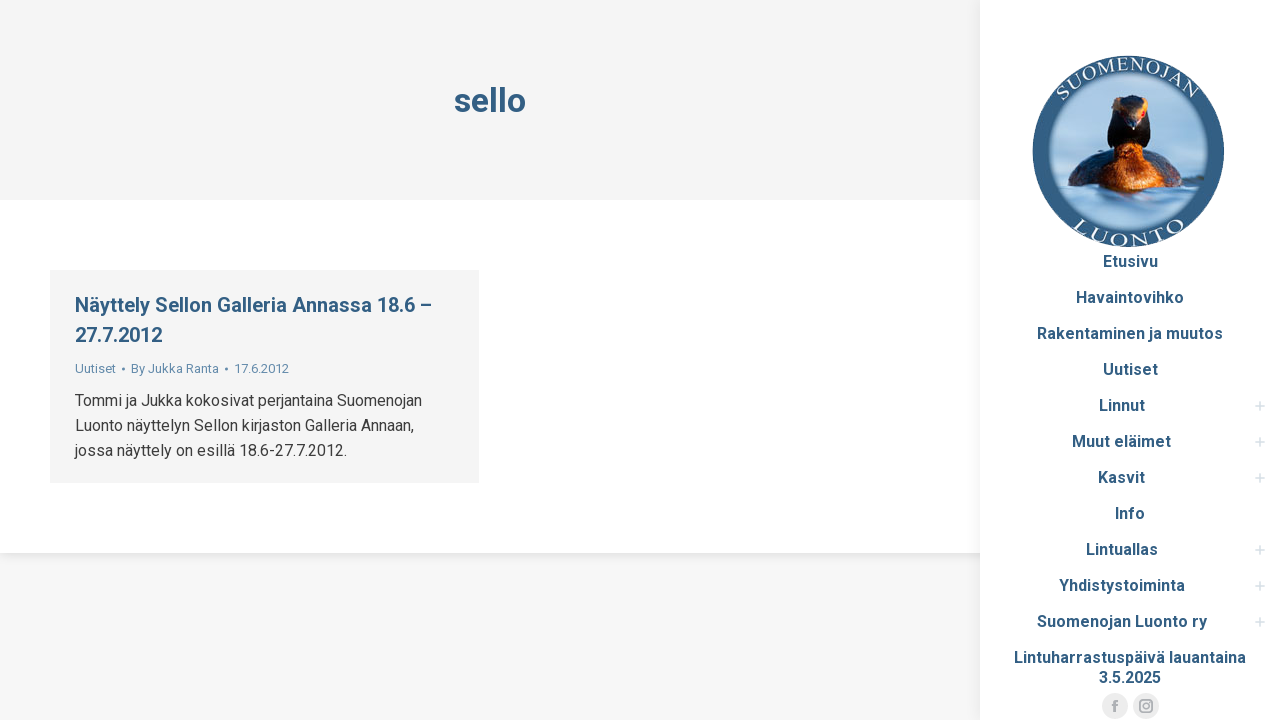

--- FILE ---
content_type: text/html; charset=UTF-8
request_url: https://www.suomenoja.fi/tag/sello/
body_size: 10337
content:
<!DOCTYPE html>
<!--[if !(IE 6) | !(IE 7) | !(IE 8)  ]><!-->
<html lang="fi" class="no-js">
<!--<![endif]-->
<head>
	<meta charset="UTF-8" />
				<meta name="viewport" content="width=device-width, initial-scale=1, maximum-scale=1, user-scalable=0"/>
			<meta name="theme-color" content="#335f84"/>	<link rel="profile" href="https://gmpg.org/xfn/11" />
	<meta name='robots' content='index, follow, max-image-preview:large, max-snippet:-1, max-video-preview:-1' />

	<!-- This site is optimized with the Yoast SEO plugin v26.8 - https://yoast.com/product/yoast-seo-wordpress/ -->
	<title>sello arkistot - Suomenojan luonto</title>
	<link rel="canonical" href="https://www.suomenoja.fi/tag/sello/" />
	<meta property="og:locale" content="fi_FI" />
	<meta property="og:type" content="article" />
	<meta property="og:title" content="sello arkistot - Suomenojan luonto" />
	<meta property="og:url" content="https://www.suomenoja.fi/tag/sello/" />
	<meta property="og:site_name" content="Suomenojan luonto" />
	<meta name="twitter:card" content="summary_large_image" />
	<script type="application/ld+json" class="yoast-schema-graph">{"@context":"https://schema.org","@graph":[{"@type":"CollectionPage","@id":"https://www.suomenoja.fi/tag/sello/","url":"https://www.suomenoja.fi/tag/sello/","name":"sello arkistot - Suomenojan luonto","isPartOf":{"@id":"https://www.suomenoja.fi/#website"},"breadcrumb":{"@id":"https://www.suomenoja.fi/tag/sello/#breadcrumb"},"inLanguage":"fi"},{"@type":"BreadcrumbList","@id":"https://www.suomenoja.fi/tag/sello/#breadcrumb","itemListElement":[{"@type":"ListItem","position":1,"name":"Home","item":"https://www.suomenoja.fi/"},{"@type":"ListItem","position":2,"name":"sello"}]},{"@type":"WebSite","@id":"https://www.suomenoja.fi/#website","url":"https://www.suomenoja.fi/","name":"Suomenojan luonto","description":"","potentialAction":[{"@type":"SearchAction","target":{"@type":"EntryPoint","urlTemplate":"https://www.suomenoja.fi/?s={search_term_string}"},"query-input":{"@type":"PropertyValueSpecification","valueRequired":true,"valueName":"search_term_string"}}],"inLanguage":"fi"}]}</script>
	<!-- / Yoast SEO plugin. -->


<link rel='dns-prefetch' href='//fonts.googleapis.com' />
<link rel="alternate" type="application/rss+xml" title="Suomenojan luonto &raquo; syöte" href="https://www.suomenoja.fi/feed/" />
<link rel="alternate" type="application/rss+xml" title="Suomenojan luonto &raquo; kommenttien syöte" href="https://www.suomenoja.fi/comments/feed/" />
<link rel="alternate" type="application/rss+xml" title="Suomenojan luonto &raquo; sello avainsanan RSS-syöte" href="https://www.suomenoja.fi/tag/sello/feed/" />
<style id='wp-img-auto-sizes-contain-inline-css'>
img:is([sizes=auto i],[sizes^="auto," i]){contain-intrinsic-size:3000px 1500px}
/*# sourceURL=wp-img-auto-sizes-contain-inline-css */
</style>
<style id='wp-emoji-styles-inline-css'>

	img.wp-smiley, img.emoji {
		display: inline !important;
		border: none !important;
		box-shadow: none !important;
		height: 1em !important;
		width: 1em !important;
		margin: 0 0.07em !important;
		vertical-align: -0.1em !important;
		background: none !important;
		padding: 0 !important;
	}
/*# sourceURL=wp-emoji-styles-inline-css */
</style>
<style id='wp-block-library-inline-css'>
:root{--wp-block-synced-color:#7a00df;--wp-block-synced-color--rgb:122,0,223;--wp-bound-block-color:var(--wp-block-synced-color);--wp-editor-canvas-background:#ddd;--wp-admin-theme-color:#007cba;--wp-admin-theme-color--rgb:0,124,186;--wp-admin-theme-color-darker-10:#006ba1;--wp-admin-theme-color-darker-10--rgb:0,107,160.5;--wp-admin-theme-color-darker-20:#005a87;--wp-admin-theme-color-darker-20--rgb:0,90,135;--wp-admin-border-width-focus:2px}@media (min-resolution:192dpi){:root{--wp-admin-border-width-focus:1.5px}}.wp-element-button{cursor:pointer}:root .has-very-light-gray-background-color{background-color:#eee}:root .has-very-dark-gray-background-color{background-color:#313131}:root .has-very-light-gray-color{color:#eee}:root .has-very-dark-gray-color{color:#313131}:root .has-vivid-green-cyan-to-vivid-cyan-blue-gradient-background{background:linear-gradient(135deg,#00d084,#0693e3)}:root .has-purple-crush-gradient-background{background:linear-gradient(135deg,#34e2e4,#4721fb 50%,#ab1dfe)}:root .has-hazy-dawn-gradient-background{background:linear-gradient(135deg,#faaca8,#dad0ec)}:root .has-subdued-olive-gradient-background{background:linear-gradient(135deg,#fafae1,#67a671)}:root .has-atomic-cream-gradient-background{background:linear-gradient(135deg,#fdd79a,#004a59)}:root .has-nightshade-gradient-background{background:linear-gradient(135deg,#330968,#31cdcf)}:root .has-midnight-gradient-background{background:linear-gradient(135deg,#020381,#2874fc)}:root{--wp--preset--font-size--normal:16px;--wp--preset--font-size--huge:42px}.has-regular-font-size{font-size:1em}.has-larger-font-size{font-size:2.625em}.has-normal-font-size{font-size:var(--wp--preset--font-size--normal)}.has-huge-font-size{font-size:var(--wp--preset--font-size--huge)}.has-text-align-center{text-align:center}.has-text-align-left{text-align:left}.has-text-align-right{text-align:right}.has-fit-text{white-space:nowrap!important}#end-resizable-editor-section{display:none}.aligncenter{clear:both}.items-justified-left{justify-content:flex-start}.items-justified-center{justify-content:center}.items-justified-right{justify-content:flex-end}.items-justified-space-between{justify-content:space-between}.screen-reader-text{border:0;clip-path:inset(50%);height:1px;margin:-1px;overflow:hidden;padding:0;position:absolute;width:1px;word-wrap:normal!important}.screen-reader-text:focus{background-color:#ddd;clip-path:none;color:#444;display:block;font-size:1em;height:auto;left:5px;line-height:normal;padding:15px 23px 14px;text-decoration:none;top:5px;width:auto;z-index:100000}html :where(.has-border-color){border-style:solid}html :where([style*=border-top-color]){border-top-style:solid}html :where([style*=border-right-color]){border-right-style:solid}html :where([style*=border-bottom-color]){border-bottom-style:solid}html :where([style*=border-left-color]){border-left-style:solid}html :where([style*=border-width]){border-style:solid}html :where([style*=border-top-width]){border-top-style:solid}html :where([style*=border-right-width]){border-right-style:solid}html :where([style*=border-bottom-width]){border-bottom-style:solid}html :where([style*=border-left-width]){border-left-style:solid}html :where(img[class*=wp-image-]){height:auto;max-width:100%}:where(figure){margin:0 0 1em}html :where(.is-position-sticky){--wp-admin--admin-bar--position-offset:var(--wp-admin--admin-bar--height,0px)}@media screen and (max-width:600px){html :where(.is-position-sticky){--wp-admin--admin-bar--position-offset:0px}}

/*# sourceURL=wp-block-library-inline-css */
</style><style id='global-styles-inline-css'>
:root{--wp--preset--aspect-ratio--square: 1;--wp--preset--aspect-ratio--4-3: 4/3;--wp--preset--aspect-ratio--3-4: 3/4;--wp--preset--aspect-ratio--3-2: 3/2;--wp--preset--aspect-ratio--2-3: 2/3;--wp--preset--aspect-ratio--16-9: 16/9;--wp--preset--aspect-ratio--9-16: 9/16;--wp--preset--color--black: #000000;--wp--preset--color--cyan-bluish-gray: #abb8c3;--wp--preset--color--white: #FFF;--wp--preset--color--pale-pink: #f78da7;--wp--preset--color--vivid-red: #cf2e2e;--wp--preset--color--luminous-vivid-orange: #ff6900;--wp--preset--color--luminous-vivid-amber: #fcb900;--wp--preset--color--light-green-cyan: #7bdcb5;--wp--preset--color--vivid-green-cyan: #00d084;--wp--preset--color--pale-cyan-blue: #8ed1fc;--wp--preset--color--vivid-cyan-blue: #0693e3;--wp--preset--color--vivid-purple: #9b51e0;--wp--preset--color--accent: #335f84;--wp--preset--color--dark-gray: #111;--wp--preset--color--light-gray: #767676;--wp--preset--gradient--vivid-cyan-blue-to-vivid-purple: linear-gradient(135deg,rgb(6,147,227) 0%,rgb(155,81,224) 100%);--wp--preset--gradient--light-green-cyan-to-vivid-green-cyan: linear-gradient(135deg,rgb(122,220,180) 0%,rgb(0,208,130) 100%);--wp--preset--gradient--luminous-vivid-amber-to-luminous-vivid-orange: linear-gradient(135deg,rgb(252,185,0) 0%,rgb(255,105,0) 100%);--wp--preset--gradient--luminous-vivid-orange-to-vivid-red: linear-gradient(135deg,rgb(255,105,0) 0%,rgb(207,46,46) 100%);--wp--preset--gradient--very-light-gray-to-cyan-bluish-gray: linear-gradient(135deg,rgb(238,238,238) 0%,rgb(169,184,195) 100%);--wp--preset--gradient--cool-to-warm-spectrum: linear-gradient(135deg,rgb(74,234,220) 0%,rgb(151,120,209) 20%,rgb(207,42,186) 40%,rgb(238,44,130) 60%,rgb(251,105,98) 80%,rgb(254,248,76) 100%);--wp--preset--gradient--blush-light-purple: linear-gradient(135deg,rgb(255,206,236) 0%,rgb(152,150,240) 100%);--wp--preset--gradient--blush-bordeaux: linear-gradient(135deg,rgb(254,205,165) 0%,rgb(254,45,45) 50%,rgb(107,0,62) 100%);--wp--preset--gradient--luminous-dusk: linear-gradient(135deg,rgb(255,203,112) 0%,rgb(199,81,192) 50%,rgb(65,88,208) 100%);--wp--preset--gradient--pale-ocean: linear-gradient(135deg,rgb(255,245,203) 0%,rgb(182,227,212) 50%,rgb(51,167,181) 100%);--wp--preset--gradient--electric-grass: linear-gradient(135deg,rgb(202,248,128) 0%,rgb(113,206,126) 100%);--wp--preset--gradient--midnight: linear-gradient(135deg,rgb(2,3,129) 0%,rgb(40,116,252) 100%);--wp--preset--font-size--small: 13px;--wp--preset--font-size--medium: 20px;--wp--preset--font-size--large: 36px;--wp--preset--font-size--x-large: 42px;--wp--preset--spacing--20: 0.44rem;--wp--preset--spacing--30: 0.67rem;--wp--preset--spacing--40: 1rem;--wp--preset--spacing--50: 1.5rem;--wp--preset--spacing--60: 2.25rem;--wp--preset--spacing--70: 3.38rem;--wp--preset--spacing--80: 5.06rem;--wp--preset--shadow--natural: 6px 6px 9px rgba(0, 0, 0, 0.2);--wp--preset--shadow--deep: 12px 12px 50px rgba(0, 0, 0, 0.4);--wp--preset--shadow--sharp: 6px 6px 0px rgba(0, 0, 0, 0.2);--wp--preset--shadow--outlined: 6px 6px 0px -3px rgb(255, 255, 255), 6px 6px rgb(0, 0, 0);--wp--preset--shadow--crisp: 6px 6px 0px rgb(0, 0, 0);}:where(.is-layout-flex){gap: 0.5em;}:where(.is-layout-grid){gap: 0.5em;}body .is-layout-flex{display: flex;}.is-layout-flex{flex-wrap: wrap;align-items: center;}.is-layout-flex > :is(*, div){margin: 0;}body .is-layout-grid{display: grid;}.is-layout-grid > :is(*, div){margin: 0;}:where(.wp-block-columns.is-layout-flex){gap: 2em;}:where(.wp-block-columns.is-layout-grid){gap: 2em;}:where(.wp-block-post-template.is-layout-flex){gap: 1.25em;}:where(.wp-block-post-template.is-layout-grid){gap: 1.25em;}.has-black-color{color: var(--wp--preset--color--black) !important;}.has-cyan-bluish-gray-color{color: var(--wp--preset--color--cyan-bluish-gray) !important;}.has-white-color{color: var(--wp--preset--color--white) !important;}.has-pale-pink-color{color: var(--wp--preset--color--pale-pink) !important;}.has-vivid-red-color{color: var(--wp--preset--color--vivid-red) !important;}.has-luminous-vivid-orange-color{color: var(--wp--preset--color--luminous-vivid-orange) !important;}.has-luminous-vivid-amber-color{color: var(--wp--preset--color--luminous-vivid-amber) !important;}.has-light-green-cyan-color{color: var(--wp--preset--color--light-green-cyan) !important;}.has-vivid-green-cyan-color{color: var(--wp--preset--color--vivid-green-cyan) !important;}.has-pale-cyan-blue-color{color: var(--wp--preset--color--pale-cyan-blue) !important;}.has-vivid-cyan-blue-color{color: var(--wp--preset--color--vivid-cyan-blue) !important;}.has-vivid-purple-color{color: var(--wp--preset--color--vivid-purple) !important;}.has-black-background-color{background-color: var(--wp--preset--color--black) !important;}.has-cyan-bluish-gray-background-color{background-color: var(--wp--preset--color--cyan-bluish-gray) !important;}.has-white-background-color{background-color: var(--wp--preset--color--white) !important;}.has-pale-pink-background-color{background-color: var(--wp--preset--color--pale-pink) !important;}.has-vivid-red-background-color{background-color: var(--wp--preset--color--vivid-red) !important;}.has-luminous-vivid-orange-background-color{background-color: var(--wp--preset--color--luminous-vivid-orange) !important;}.has-luminous-vivid-amber-background-color{background-color: var(--wp--preset--color--luminous-vivid-amber) !important;}.has-light-green-cyan-background-color{background-color: var(--wp--preset--color--light-green-cyan) !important;}.has-vivid-green-cyan-background-color{background-color: var(--wp--preset--color--vivid-green-cyan) !important;}.has-pale-cyan-blue-background-color{background-color: var(--wp--preset--color--pale-cyan-blue) !important;}.has-vivid-cyan-blue-background-color{background-color: var(--wp--preset--color--vivid-cyan-blue) !important;}.has-vivid-purple-background-color{background-color: var(--wp--preset--color--vivid-purple) !important;}.has-black-border-color{border-color: var(--wp--preset--color--black) !important;}.has-cyan-bluish-gray-border-color{border-color: var(--wp--preset--color--cyan-bluish-gray) !important;}.has-white-border-color{border-color: var(--wp--preset--color--white) !important;}.has-pale-pink-border-color{border-color: var(--wp--preset--color--pale-pink) !important;}.has-vivid-red-border-color{border-color: var(--wp--preset--color--vivid-red) !important;}.has-luminous-vivid-orange-border-color{border-color: var(--wp--preset--color--luminous-vivid-orange) !important;}.has-luminous-vivid-amber-border-color{border-color: var(--wp--preset--color--luminous-vivid-amber) !important;}.has-light-green-cyan-border-color{border-color: var(--wp--preset--color--light-green-cyan) !important;}.has-vivid-green-cyan-border-color{border-color: var(--wp--preset--color--vivid-green-cyan) !important;}.has-pale-cyan-blue-border-color{border-color: var(--wp--preset--color--pale-cyan-blue) !important;}.has-vivid-cyan-blue-border-color{border-color: var(--wp--preset--color--vivid-cyan-blue) !important;}.has-vivid-purple-border-color{border-color: var(--wp--preset--color--vivid-purple) !important;}.has-vivid-cyan-blue-to-vivid-purple-gradient-background{background: var(--wp--preset--gradient--vivid-cyan-blue-to-vivid-purple) !important;}.has-light-green-cyan-to-vivid-green-cyan-gradient-background{background: var(--wp--preset--gradient--light-green-cyan-to-vivid-green-cyan) !important;}.has-luminous-vivid-amber-to-luminous-vivid-orange-gradient-background{background: var(--wp--preset--gradient--luminous-vivid-amber-to-luminous-vivid-orange) !important;}.has-luminous-vivid-orange-to-vivid-red-gradient-background{background: var(--wp--preset--gradient--luminous-vivid-orange-to-vivid-red) !important;}.has-very-light-gray-to-cyan-bluish-gray-gradient-background{background: var(--wp--preset--gradient--very-light-gray-to-cyan-bluish-gray) !important;}.has-cool-to-warm-spectrum-gradient-background{background: var(--wp--preset--gradient--cool-to-warm-spectrum) !important;}.has-blush-light-purple-gradient-background{background: var(--wp--preset--gradient--blush-light-purple) !important;}.has-blush-bordeaux-gradient-background{background: var(--wp--preset--gradient--blush-bordeaux) !important;}.has-luminous-dusk-gradient-background{background: var(--wp--preset--gradient--luminous-dusk) !important;}.has-pale-ocean-gradient-background{background: var(--wp--preset--gradient--pale-ocean) !important;}.has-electric-grass-gradient-background{background: var(--wp--preset--gradient--electric-grass) !important;}.has-midnight-gradient-background{background: var(--wp--preset--gradient--midnight) !important;}.has-small-font-size{font-size: var(--wp--preset--font-size--small) !important;}.has-medium-font-size{font-size: var(--wp--preset--font-size--medium) !important;}.has-large-font-size{font-size: var(--wp--preset--font-size--large) !important;}.has-x-large-font-size{font-size: var(--wp--preset--font-size--x-large) !important;}
/*# sourceURL=global-styles-inline-css */
</style>

<style id='classic-theme-styles-inline-css'>
/*! This file is auto-generated */
.wp-block-button__link{color:#fff;background-color:#32373c;border-radius:9999px;box-shadow:none;text-decoration:none;padding:calc(.667em + 2px) calc(1.333em + 2px);font-size:1.125em}.wp-block-file__button{background:#32373c;color:#fff;text-decoration:none}
/*# sourceURL=/wp-includes/css/classic-themes.min.css */
</style>
<link rel='stylesheet' id='the7-font-css' href='https://www.suomenoja.fi/wp-content/themes/dt-the7/fonts/icomoon-the7-font/icomoon-the7-font.min.css?ver=14.2.0' media='all' />
<link rel='stylesheet' id='dt-web-fonts-css' href='https://fonts.googleapis.com/css?family=Roboto:400,500,600,700%7COpen+Sans:400,600,700' media='all' />
<link rel='stylesheet' id='dt-main-css' href='https://www.suomenoja.fi/wp-content/themes/dt-the7/css/main.min.css?ver=14.2.0' media='all' />
<link rel='stylesheet' id='the7-custom-scrollbar-css' href='https://www.suomenoja.fi/wp-content/themes/dt-the7/lib/custom-scrollbar/custom-scrollbar.min.css?ver=14.2.0' media='all' />
<link rel='stylesheet' id='the7-wpbakery-css' href='https://www.suomenoja.fi/wp-content/themes/dt-the7/css/wpbakery.min.css?ver=14.2.0' media='all' />
<link rel='stylesheet' id='the7-css-vars-css' href='https://www.suomenoja.fi/wp-content/uploads/the7-css/css-vars.css?ver=6115e5281191' media='all' />
<link rel='stylesheet' id='dt-custom-css' href='https://www.suomenoja.fi/wp-content/uploads/the7-css/custom.css?ver=6115e5281191' media='all' />
<link rel='stylesheet' id='dt-media-css' href='https://www.suomenoja.fi/wp-content/uploads/the7-css/media.css?ver=6115e5281191' media='all' />
<link rel='stylesheet' id='the7-mega-menu-css' href='https://www.suomenoja.fi/wp-content/uploads/the7-css/mega-menu.css?ver=6115e5281191' media='all' />
<link rel='stylesheet' id='style-css' href='https://www.suomenoja.fi/wp-content/themes/dt-the7/style.css?ver=14.2.0' media='all' />
<script src="https://www.suomenoja.fi/wp-includes/js/jquery/jquery.min.js?ver=3.7.1" id="jquery-core-js"></script>
<script src="https://www.suomenoja.fi/wp-includes/js/jquery/jquery-migrate.min.js?ver=3.4.1" id="jquery-migrate-js"></script>
<script id="dt-above-fold-js-extra">
var dtLocal = {"themeUrl":"https://www.suomenoja.fi/wp-content/themes/dt-the7","passText":"To view this protected post, enter the password below:","moreButtonText":{"loading":"Loading...","loadMore":"Lataa lis\u00e4\u00e4... "},"postID":"1818","ajaxurl":"https://www.suomenoja.fi/wp-admin/admin-ajax.php","REST":{"baseUrl":"https://www.suomenoja.fi/wp-json/the7/v1","endpoints":{"sendMail":"/send-mail"}},"contactMessages":{"required":"One or more fields have an error. Please check and try again.","terms":"Please accept the privacy policy.","fillTheCaptchaError":"Please, fill the captcha."},"captchaSiteKey":"","ajaxNonce":"805d81bb48","pageData":{"type":"archive","template":"archive","layout":"masonry"},"themeSettings":{"smoothScroll":"off","lazyLoading":false,"desktopHeader":{"height":""},"ToggleCaptionEnabled":"disabled","ToggleCaption":"Navigation","floatingHeader":{"showAfter":94,"showMenu":true,"height":60,"logo":{"showLogo":true,"html":"","url":"https://www.suomenoja.fi/"}},"topLine":{"floatingTopLine":{"logo":{"showLogo":false,"html":""}}},"mobileHeader":{"firstSwitchPoint":992,"secondSwitchPoint":778,"firstSwitchPointHeight":60,"secondSwitchPointHeight":60,"mobileToggleCaptionEnabled":"disabled","mobileToggleCaption":"Menu"},"stickyMobileHeaderFirstSwitch":{"logo":{"html":"\u003Cimg class=\" preload-me\" src=\"https://www.suomenoja.fi/wp-content/uploads/LOGO-png-75px-kopio.png\" srcset=\"https://www.suomenoja.fi/wp-content/uploads/LOGO-png-75px-kopio.png 75w, https://www.suomenoja.fi/wp-content/uploads/LOGO-png-75px-kopio.png 75w\" width=\"75\" height=\"76\"   sizes=\"75px\" alt=\"Suomenojan luonto\" /\u003E"}},"stickyMobileHeaderSecondSwitch":{"logo":{"html":"\u003Cimg class=\" preload-me\" src=\"https://www.suomenoja.fi/wp-content/uploads/LOGO-png-75px-kopio.png\" srcset=\"https://www.suomenoja.fi/wp-content/uploads/LOGO-png-75px-kopio.png 75w, https://www.suomenoja.fi/wp-content/uploads/LOGO-png-75px-kopio.png 75w\" width=\"75\" height=\"76\"   sizes=\"75px\" alt=\"Suomenojan luonto\" /\u003E"}},"sidebar":{"switchPoint":992},"boxedWidth":"1280px"},"VCMobileScreenWidth":"768"};
var dtShare = {"shareButtonText":{"facebook":"Share on Facebook","twitter":"Share on X","pinterest":"Pin it","linkedin":"Share on Linkedin","whatsapp":"Share on Whatsapp"},"overlayOpacity":"85"};
//# sourceURL=dt-above-fold-js-extra
</script>
<script src="https://www.suomenoja.fi/wp-content/themes/dt-the7/js/above-the-fold.min.js?ver=14.2.0" id="dt-above-fold-js"></script>
<script></script><link rel="https://api.w.org/" href="https://www.suomenoja.fi/wp-json/" /><link rel="alternate" title="JSON" type="application/json" href="https://www.suomenoja.fi/wp-json/wp/v2/tags/128" /><link rel="EditURI" type="application/rsd+xml" title="RSD" href="https://www.suomenoja.fi/xmlrpc.php?rsd" />
<meta name="generator" content="performance-lab 4.0.1; plugins: webp-uploads">
<meta name="generator" content="webp-uploads 2.6.1">
<style type="text/css"> .comments-link { display: none; } </style><meta name="generator" content="Powered by WPBakery Page Builder - drag and drop page builder for WordPress."/>
<link rel="icon" href="https://www.suomenoja.fi/wp-content/uploads/LOGO-ng-200px-kopio.png" type="image/png" sizes="16x16"/><link rel="icon" href="https://www.suomenoja.fi/wp-content/uploads/LOGO-ng-200px-kopio.png" type="image/png" sizes="32x32"/><noscript><style> .wpb_animate_when_almost_visible { opacity: 1; }</style></noscript><style id='the7-custom-inline-css' type='text/css'>
.sub-nav .menu-item i.fa,
.sub-nav .menu-item i.fas,
.sub-nav .menu-item i.far,
.sub-nav .menu-item i.fab {
	text-align: center;
	width: 1.25em;
}
</style>
</head>
<body data-rsssl=1 id="the7-body" class="archive tag tag-sello tag-128 wp-embed-responsive wp-theme-dt-the7 layout-masonry description-under-image boxed-layout dt-responsive-on header-side-right right-mobile-menu-close-icon ouside-menu-close-icon mobile-hamburger-close-bg-enable mobile-hamburger-close-bg-hover-enable  fade-medium-mobile-menu-close-icon fade-medium-menu-close-icon srcset-enabled btn-flat custom-btn-color btn-hover-bg-off custom-btn-hover-color sticky-mobile-header first-switch-logo-left first-switch-menu-right second-switch-logo-center second-switch-menu-right right-mobile-menu layzr-loading-on no-avatars popup-message-style the7-ver-14.2.0 wpb-js-composer js-comp-ver-8.7.2 vc_responsive">
<!-- The7 14.2.0 -->

<div id="page" class="boxed">
	<a class="skip-link screen-reader-text" href="#content">Skip to content</a>

<div class="masthead side-header widgets full-height h-center h-justify shadow-decoration shadow-mobile-header-decoration sub-downwards small-mobile-menu-icon dt-parent-menu-clickable show-sub-menu-on-hover show-device-logo show-mobile-logo">
	

	<div class="top-bar full-width-line top-bar-empty top-bar-line-hide">
	<div class="top-bar-bg" ></div>
	<div class="mini-widgets left-widgets"></div><div class="mini-widgets right-widgets"></div></div>

	<header class="header-bar" role="banner">

		<div class="branding">
	<div id="site-title" class="assistive-text">Suomenojan luonto</div>
	<div id="site-description" class="assistive-text"></div>
	<a class="" href="https://www.suomenoja.fi/"><img class=" preload-me" src="https://www.suomenoja.fi/wp-content/uploads/LOGO-ng-200px-kopio.png" srcset="https://www.suomenoja.fi/wp-content/uploads/LOGO-ng-200px-kopio.png 200w" width="200" height="202"   sizes="200px" alt="Suomenojan luonto" /><img class="mobile-logo preload-me" src="https://www.suomenoja.fi/wp-content/uploads/LOGO-png-75px-kopio.png" srcset="https://www.suomenoja.fi/wp-content/uploads/LOGO-png-75px-kopio.png 75w, https://www.suomenoja.fi/wp-content/uploads/LOGO-png-75px-kopio.png 75w" width="75" height="76"   sizes="75px" alt="Suomenojan luonto" /></a></div>

		<ul id="primary-menu" class="main-nav underline-decoration l-to-r-line outside-item-remove-margin"><li class="menu-item menu-item-type-post_type menu-item-object-page menu-item-home menu-item-10219 first depth-0"><a href='https://www.suomenoja.fi/' data-level='1'><span class="menu-item-text"><span class="menu-text">Etusivu</span></span></a></li> <li class="menu-item menu-item-type-post_type menu-item-object-page menu-item-18854 depth-0"><a href='https://www.suomenoja.fi/havaintovihko/' data-level='1'><span class="menu-item-text"><span class="menu-text">Havaintovihko</span></span></a></li> <li class="menu-item menu-item-type-post_type menu-item-object-page menu-item-18855 depth-0"><a href='https://www.suomenoja.fi/rakentaminen-ja-muutos/' data-level='1'><span class="menu-item-text"><span class="menu-text">Rakentaminen ja muutos</span></span></a></li> <li class="menu-item menu-item-type-post_type menu-item-object-page menu-item-18853 depth-0"><a href='https://www.suomenoja.fi/uutiset/' data-level='1'><span class="menu-item-text"><span class="menu-text">Uutiset</span></span></a></li> <li class="menu-item menu-item-type-post_type menu-item-object-page menu-item-has-children menu-item-8735 has-children depth-0"><a href='https://www.suomenoja.fi/linnut/' data-level='1' aria-haspopup='true' aria-expanded='false'><span class="menu-item-text"><span class="menu-text">Linnut</span></span></a><ul class="sub-nav hover-style-bg level-arrows-on" role="group"><li class="menu-item menu-item-type-post_type menu-item-object-page menu-item-8736 first depth-1"><a href='https://www.suomenoja.fi/linnut/naurulokki/' data-level='2'><span class="menu-item-text"><span class="menu-text">Naurulokki</span></span></a></li> <li class="menu-item menu-item-type-post_type menu-item-object-page menu-item-18921 depth-1"><a href='https://www.suomenoja.fi/linnut/nokikana/' data-level='2'><span class="menu-item-text"><span class="menu-text">Nokikana</span></span></a></li> <li class="menu-item menu-item-type-post_type menu-item-object-page menu-item-9481 depth-1"><a href='https://www.suomenoja.fi/linnut/liejukana/' data-level='2'><span class="menu-item-text"><span class="menu-text">Liejukana</span></span></a></li> <li class="menu-item menu-item-type-post_type menu-item-object-page menu-item-9482 depth-1"><a href='https://www.suomenoja.fi/linnut/mustakurkku-uikku/' data-level='2'><span class="menu-item-text"><span class="menu-text">Mustakurkku-uikku</span></span></a></li> <li class="menu-item menu-item-type-post_type menu-item-object-page menu-item-8740 depth-1"><a href='https://www.suomenoja.fi/linnut/harmaasorsa/' data-level='2'><span class="menu-item-text"><span class="menu-text">Harmaasorsa</span></span></a></li> <li class="menu-item menu-item-type-post_type menu-item-object-page menu-item-8741 depth-1"><a href='https://www.suomenoja.fi/linnut/punasotka/' data-level='2'><span class="menu-item-text"><span class="menu-text">Punasotka</span></span></a></li> <li class="menu-item menu-item-type-post_type menu-item-object-page menu-item-8742 depth-1"><a href='https://www.suomenoja.fi/linnut/telkka/' data-level='2'><span class="menu-item-text"><span class="menu-text">Telkkä</span></span></a></li> <li class="menu-item menu-item-type-post_type menu-item-object-page menu-item-8745 depth-1"><a href='https://www.suomenoja.fi/linnut/kyhmyjoutsen/' data-level='2'><span class="menu-item-text"><span class="menu-text">Kyhmyjoutsen</span></span></a></li> <li class="menu-item menu-item-type-post_type menu-item-object-page menu-item-8746 depth-1"><a href='https://www.suomenoja.fi/linnut/tukkasotka/' data-level='2'><span class="menu-item-text"><span class="menu-text">Tukkasotka</span></span></a></li> <li class="menu-item menu-item-type-post_type menu-item-object-page menu-item-8747 depth-1"><a href='https://www.suomenoja.fi/linnut/sinisorsa/' data-level='2'><span class="menu-item-text"><span class="menu-text">Sinisorsa</span></span></a></li> <li class="menu-item menu-item-type-post_type menu-item-object-page menu-item-8744 depth-1"><a href='https://www.suomenoja.fi/linnut/muut-linnut/' data-level='2'><span class="menu-item-text"><span class="menu-text">Muut alueella elävät linnut</span></span></a></li> <li class="menu-item menu-item-type-post_type menu-item-object-page menu-item-8743 depth-1"><a href='https://www.suomenoja.fi/linnut/muut-alueella-pyorahtavat-linnut/' data-level='2'><span class="menu-item-text"><span class="menu-text">Muut alueella pyörähtävät linnut</span></span></a></li> <li class="menu-item menu-item-type-post_type menu-item-object-page menu-item-10331 depth-1"><a href='https://www.suomenoja.fi/linnut/talviruokinta/' data-level='2'><span class="menu-item-text"><span class="menu-text">Talviruokinta</span></span></a></li> </ul></li> <li class="menu-item menu-item-type-post_type menu-item-object-page menu-item-has-children menu-item-8748 has-children depth-0"><a href='https://www.suomenoja.fi/muut-elaimet/' data-level='1' aria-haspopup='true' aria-expanded='false'><span class="menu-item-text"><span class="menu-text">Muut eläimet</span></span></a><ul class="sub-nav hover-style-bg level-arrows-on" role="group"><li class="menu-item menu-item-type-post_type menu-item-object-page menu-item-9485 first depth-1"><a href='https://www.suomenoja.fi/muut-elaimet/piisami/' data-level='2'><span class="menu-item-text"><span class="menu-text">Piisami</span></span></a></li> <li class="menu-item menu-item-type-post_type menu-item-object-page menu-item-8750 depth-1"><a href='https://www.suomenoja.fi/muut-elaimet/marskiviholainen/' data-level='2'><span class="menu-item-text"><span class="menu-text">Marskiviholainen</span></span></a></li> <li class="menu-item menu-item-type-post_type menu-item-object-page menu-item-8751 depth-1"><a href='https://www.suomenoja.fi/muut-elaimet/korennot/' data-level='2'><span class="menu-item-text"><span class="menu-text">Sudenkorennot</span></span></a></li> <li class="menu-item menu-item-type-post_type menu-item-object-page menu-item-8752 depth-1"><a href='https://www.suomenoja.fi/muut-elaimet/perhoset/' data-level='2'><span class="menu-item-text"><span class="menu-text">Perhoset</span></span></a></li> <li class="menu-item menu-item-type-post_type menu-item-object-page menu-item-9484 depth-1"><a href='https://www.suomenoja.fi/muut-elaimet/sisilisko/' data-level='2'><span class="menu-item-text"><span class="menu-text">Sisilisko</span></span></a></li> <li class="menu-item menu-item-type-post_type menu-item-object-page menu-item-8754 depth-1"><a href='https://www.suomenoja.fi/muut-elaimet/kotilot-ja-etanat/' data-level='2'><span class="menu-item-text"><span class="menu-text">Kotilot ja etanat</span></span></a></li> <li class="menu-item menu-item-type-post_type menu-item-object-page menu-item-8755 depth-1"><a href='https://www.suomenoja.fi/muut-elaimet/viitasammakko/' data-level='2'><span class="menu-item-text"><span class="menu-text">Viitasammakko</span></span></a></li> <li class="menu-item menu-item-type-post_type menu-item-object-page menu-item-9483 depth-1"><a href='https://www.suomenoja.fi/muut-elaimet/rantakaarme/' data-level='2'><span class="menu-item-text"><span class="menu-text">Rantakäärme</span></span></a></li> </ul></li> <li class="menu-item menu-item-type-post_type menu-item-object-page menu-item-has-children menu-item-8758 has-children depth-0"><a href='https://www.suomenoja.fi/kasvit/' data-level='1' aria-haspopup='true' aria-expanded='false'><span class="menu-item-text"><span class="menu-text">Kasvit</span></span></a><ul class="sub-nav hover-style-bg level-arrows-on" role="group"><li class="menu-item menu-item-type-post_type menu-item-object-page menu-item-8907 first depth-1"><a href='https://www.suomenoja.fi/seuranta/laidunkarstaohdake/' data-level='2'><span class="menu-item-text"><span class="menu-text">Laidunkarstaohdake</span></span></a></li> <li class="menu-item menu-item-type-post_type menu-item-object-page menu-item-8759 depth-1"><a href='https://www.suomenoja.fi/kasvit/hentokarvalehti/' data-level='2'><span class="menu-item-text"><span class="menu-text">Hentokarvalehti</span></span></a></li> <li class="menu-item menu-item-type-post_type menu-item-object-page menu-item-8760 depth-1"><a href='https://www.suomenoja.fi/kasvit/etelan-ruttojuuri/' data-level='2'><span class="menu-item-text"><span class="menu-text">Etelänruttojuuri</span></span></a></li> <li class="menu-item menu-item-type-post_type menu-item-object-page menu-item-8761 depth-1"><a href='https://www.suomenoja.fi/kasvit/rohtoraunioyrtti/' data-level='2'><span class="menu-item-text"><span class="menu-text">(Rohto)raunioyrtti</span></span></a></li> <li class="menu-item menu-item-type-post_type menu-item-object-page menu-item-8762 depth-1"><a href='https://www.suomenoja.fi/kasvit/karkulaiset-illakko-japanintatar/' data-level='2'><span class="menu-item-text"><span class="menu-text">Karkulaiset – illakko, japanintatar</span></span></a></li> <li class="menu-item menu-item-type-post_type menu-item-object-page menu-item-8763 depth-1"><a href='https://www.suomenoja.fi/kasvit/kosteikko-ja-luhtakasvit/' data-level='2'><span class="menu-item-text"><span class="menu-text">Kosteikko- ja luhtakasvit</span></span></a></li> <li class="menu-item menu-item-type-post_type menu-item-object-page menu-item-8764 depth-1"><a href='https://www.suomenoja.fi/kasvit/ruderaatti/' data-level='2'><span class="menu-item-text"><span class="menu-text">Ruderaattikasvit</span></span></a></li> <li class="menu-item menu-item-type-post_type menu-item-object-page menu-item-8765 depth-1"><a href='https://www.suomenoja.fi/kasvit/puut-ja-pensaat/' data-level='2'><span class="menu-item-text"><span class="menu-text">Puut ja pensaat</span></span></a></li> </ul></li> <li class="menu-item menu-item-type-post_type menu-item-object-page menu-item-8766 depth-0"><a href='https://www.suomenoja.fi/info/' data-level='1'><span class="menu-item-text"><span class="menu-text">Info</span></span></a></li> <li class="menu-item menu-item-type-custom menu-item-object-custom menu-item-has-children menu-item-8733 has-children depth-0"><a href='#' data-level='1' aria-haspopup='true' aria-expanded='false'><span class="menu-item-text"><span class="menu-text">Lintuallas</span></span></a><ul class="sub-nav hover-style-bg level-arrows-on" role="group"><li class="menu-item menu-item-type-post_type menu-item-object-page menu-item-8799 first depth-1"><a href='https://www.suomenoja.fi/ohjeita-tulijalle/' data-level='2'><span class="menu-item-text"><span class="menu-text">Ohjeita tulijalle</span></span></a></li> <li class="menu-item menu-item-type-post_type menu-item-object-page menu-item-8757 depth-1"><a href='https://www.suomenoja.fi/virkistys-ja-ulkoilu/' data-level='2'><span class="menu-item-text"><span class="menu-text">Virkistys ja ulkoilu</span></span></a></li> <li class="menu-item menu-item-type-post_type menu-item-object-page menu-item-8808 depth-1"><a href='https://www.suomenoja.fi/historia/' data-level='2'><span class="menu-item-text"><span class="menu-text">Historia</span></span></a></li> <li class="menu-item menu-item-type-post_type menu-item-object-page menu-item-8811 depth-1"><a href='https://www.suomenoja.fi/tulevaisuus/' data-level='2'><span class="menu-item-text"><span class="menu-text">Tulevaisuus</span></span></a></li> </ul></li> <li class="menu-item menu-item-type-custom menu-item-object-custom menu-item-has-children menu-item-8767 has-children depth-0"><a href='#' data-level='1' aria-haspopup='true' aria-expanded='false'><span class="menu-item-text"><span class="menu-text">Yhdistystoiminta</span></span></a><ul class="sub-nav hover-style-bg level-arrows-on" role="group"><li class="menu-item menu-item-type-custom menu-item-object-custom menu-item-has-children menu-item-8777 first has-children depth-1"><a href='#' data-level='2' aria-haspopup='true' aria-expanded='false'><span class="menu-item-text"><span class="menu-text">Kirjat</span></span></a><ul class="sub-nav hover-style-bg level-arrows-on" role="group"><li class="menu-item menu-item-type-post_type menu-item-object-page menu-item-8769 first depth-2"><a href='https://www.suomenoja.fi/yhdistystoiminta/kirjat/suomenojan-luonto-valokuvanayttely-2011-2012/' data-level='3'><span class="menu-item-text"><span class="menu-text">SUOMENOJAN LUONTO – valokuvanäyttely 2011-2012</span></span></a></li> <li class="menu-item menu-item-type-post_type menu-item-object-page menu-item-8771 depth-2"><a href='https://www.suomenoja.fi/yhdistystoiminta/kirjat/suomenojan-luonto-vuosikirja-2013/' data-level='3'><span class="menu-item-text"><span class="menu-text">Suomenojan Luonto – Vuosikirja 2013</span></span></a></li> <li class="menu-item menu-item-type-post_type menu-item-object-page menu-item-8770 depth-2"><a href='https://www.suomenoja.fi/yhdistystoiminta/kirjat/suomenojan-luonto-vuosikirja-2014/' data-level='3'><span class="menu-item-text"><span class="menu-text">Suomenojan Luonto – Vuosikirja 2014</span></span></a></li> <li class="menu-item menu-item-type-post_type menu-item-object-page menu-item-9980 depth-2"><a href='https://www.suomenoja.fi/yhdistystoiminta/kirjat/suomenojan-luonto-vuosikirja-2015/' data-level='3'><span class="menu-item-text"><span class="menu-text">Suomenojan Luonto – Vuosikirja 2015</span></span></a></li> <li class="menu-item menu-item-type-post_type menu-item-object-page menu-item-11709 depth-2"><a href='https://www.suomenoja.fi/yhdistystoiminta/kirjat/suomenojan-luonto-vuosikirja-2016/' data-level='3'><span class="menu-item-text"><span class="menu-text">Suomenojan Luonto – Vuosikirja 2016</span></span></a></li> </ul></li> <li class="menu-item menu-item-type-custom menu-item-object-custom menu-item-has-children menu-item-8776 has-children depth-1"><a href='#' data-level='2' aria-haspopup='true' aria-expanded='false'><span class="menu-item-text"><span class="menu-text">Näyttelyt</span></span></a><ul class="sub-nav hover-style-bg level-arrows-on" role="group"><li class="menu-item menu-item-type-post_type menu-item-object-page menu-item-8774 first depth-2"><a href='https://www.suomenoja.fi/yhdistystoiminta/nayttely/suomenojan-luonto-valokuvanayttely-2011-2012/' data-level='3'><span class="menu-item-text"><span class="menu-text">Suomenojan luonto valokuvanäyttely 2011-2012</span></span></a></li> <li class="menu-item menu-item-type-post_type menu-item-object-page menu-item-8775 depth-2"><a href='https://www.suomenoja.fi/yhdistystoiminta/nayttely/valokuvauskilpailun-2013-palkitut-kuvat/' data-level='3'><span class="menu-item-text"><span class="menu-text">Valokuvauskilpailun 2013 palkitut kuvat</span></span></a></li> <li class="menu-item menu-item-type-post_type menu-item-object-page menu-item-8773 depth-2"><a href='https://www.suomenoja.fi/yhdistystoiminta/nayttely/lintualtaamme-suomenojan-luonnon-luontokuvanayttely/' data-level='3'><span class="menu-item-text"><span class="menu-text">Lintualtaamme</span></span></a></li> </ul></li> <li class="menu-item menu-item-type-custom menu-item-object-custom menu-item-has-children menu-item-8778 has-children depth-1"><a href='#' data-level='2' aria-haspopup='true' aria-expanded='false'><span class="menu-item-text"><span class="menu-text">Kuvaesitykset</span></span></a><ul class="sub-nav hover-style-bg level-arrows-on" role="group"><li class="menu-item menu-item-type-post_type menu-item-object-page menu-item-8780 first depth-2"><a href='https://www.suomenoja.fi/yhdistystoiminta/kuvaesitykset/2013-espoo-paiva/' data-level='3'><span class="menu-item-text"><span class="menu-text">Espoo-päivä 2013</span></span></a></li> <li class="menu-item menu-item-type-post_type menu-item-object-page menu-item-8781 depth-2"><a href='https://www.suomenoja.fi/yhdistystoiminta/kuvaesitykset/muut-kuvaesitykset/' data-level='3'><span class="menu-item-text"><span class="menu-text">Muut kuvaesitykset</span></span></a></li> </ul></li> <li class="menu-item menu-item-type-custom menu-item-object-custom menu-item-has-children menu-item-8779 has-children depth-1"><a href='#' data-level='2' aria-haspopup='true' aria-expanded='false'><span class="menu-item-text"><span class="menu-text">Valokuvauskilpailut</span></span></a><ul class="sub-nav hover-style-bg level-arrows-on" role="group"><li class="menu-item menu-item-type-post_type menu-item-object-page menu-item-8782 first depth-2"><a href='https://www.suomenoja.fi/yhdistystoiminta/valokuvauskilpailut/valokuvauskilpailu-2013/' data-level='3'><span class="menu-item-text"><span class="menu-text">Valokuvauskilpailu 2013</span></span></a></li> </ul></li> </ul></li> <li class="menu-item menu-item-type-custom menu-item-object-custom menu-item-has-children menu-item-8785 has-children depth-0"><a href='#' data-level='1' aria-haspopup='true' aria-expanded='false'><span class="menu-item-text"><span class="menu-text">Suomenojan Luonto ry</span></span></a><ul class="sub-nav hover-style-bg level-arrows-on" role="group"><li class="menu-item menu-item-type-post_type menu-item-object-page menu-item-8786 first depth-1"><a href='https://www.suomenoja.fi/suomenojan-luonto-ry/yhdistys/' data-level='2'><span class="menu-item-text"><span class="menu-text">Yhdistys</span></span></a></li> <li class="menu-item menu-item-type-post_type menu-item-object-page menu-item-8787 depth-1"><a href='https://www.suomenoja.fi/suomenojan-luonto-ry/jasenhakemus/' data-level='2'><span class="menu-item-text"><span class="menu-text">Jäsenhakemus</span></span></a></li> <li class="menu-item menu-item-type-post_type menu-item-object-page menu-item-8788 depth-1"><a href='https://www.suomenoja.fi/suomenojan-luonto-ry/suomenoja-luonto-ryn-saannot/' data-level='2'><span class="menu-item-text"><span class="menu-text">Yhdistyksen säännöt</span></span></a></li> </ul></li> <li class="menu-item menu-item-type-post_type menu-item-object-page menu-item-21890 last depth-0"><a href='https://www.suomenoja.fi/tulevat-tapahtumat/' data-level='1'><span class="menu-item-text"><span class="menu-text">Lintuharrastuspäivä lauantaina 3.5.2025</span></span></a></li> </ul>
		<div class="mini-widgets"><div class="soc-ico show-on-desktop in-top-bar-right in-menu-second-switch custom-bg disabled-border border-off hover-accent-bg hover-disabled-border  hover-border-off"><a title="Facebook page opens in new window" href="https://www.facebook.com/suomenojanluonto" target="_blank" class="facebook"><span class="soc-font-icon"></span><span class="screen-reader-text">Facebook page opens in new window</span></a><a title="Instagram page opens in new window" href="https://www.instagram.com/suomenojanluonto/" target="_blank" class="instagram"><span class="soc-font-icon"></span><span class="screen-reader-text">Instagram page opens in new window</span></a></div></div>
	</header>

</div>
<div role="navigation" aria-label="Main Menu" class="dt-mobile-header mobile-menu-show-divider">
	<div class="dt-close-mobile-menu-icon" aria-label="Close" role="button" tabindex="0"><div class="close-line-wrap"><span class="close-line"></span><span class="close-line"></span><span class="close-line"></span></div></div>	<ul id="mobile-menu" class="mobile-main-nav">
		<li class="menu-item menu-item-type-post_type menu-item-object-page menu-item-home menu-item-10219 first depth-0"><a href='https://www.suomenoja.fi/' data-level='1'><span class="menu-item-text"><span class="menu-text">Etusivu</span></span></a></li> <li class="menu-item menu-item-type-post_type menu-item-object-page menu-item-18854 depth-0"><a href='https://www.suomenoja.fi/havaintovihko/' data-level='1'><span class="menu-item-text"><span class="menu-text">Havaintovihko</span></span></a></li> <li class="menu-item menu-item-type-post_type menu-item-object-page menu-item-18855 depth-0"><a href='https://www.suomenoja.fi/rakentaminen-ja-muutos/' data-level='1'><span class="menu-item-text"><span class="menu-text">Rakentaminen ja muutos</span></span></a></li> <li class="menu-item menu-item-type-post_type menu-item-object-page menu-item-18853 depth-0"><a href='https://www.suomenoja.fi/uutiset/' data-level='1'><span class="menu-item-text"><span class="menu-text">Uutiset</span></span></a></li> <li class="menu-item menu-item-type-post_type menu-item-object-page menu-item-has-children menu-item-8735 has-children depth-0"><a href='https://www.suomenoja.fi/linnut/' data-level='1' aria-haspopup='true' aria-expanded='false'><span class="menu-item-text"><span class="menu-text">Linnut</span></span></a><ul class="sub-nav hover-style-bg level-arrows-on" role="group"><li class="menu-item menu-item-type-post_type menu-item-object-page menu-item-8736 first depth-1"><a href='https://www.suomenoja.fi/linnut/naurulokki/' data-level='2'><span class="menu-item-text"><span class="menu-text">Naurulokki</span></span></a></li> <li class="menu-item menu-item-type-post_type menu-item-object-page menu-item-18921 depth-1"><a href='https://www.suomenoja.fi/linnut/nokikana/' data-level='2'><span class="menu-item-text"><span class="menu-text">Nokikana</span></span></a></li> <li class="menu-item menu-item-type-post_type menu-item-object-page menu-item-9481 depth-1"><a href='https://www.suomenoja.fi/linnut/liejukana/' data-level='2'><span class="menu-item-text"><span class="menu-text">Liejukana</span></span></a></li> <li class="menu-item menu-item-type-post_type menu-item-object-page menu-item-9482 depth-1"><a href='https://www.suomenoja.fi/linnut/mustakurkku-uikku/' data-level='2'><span class="menu-item-text"><span class="menu-text">Mustakurkku-uikku</span></span></a></li> <li class="menu-item menu-item-type-post_type menu-item-object-page menu-item-8740 depth-1"><a href='https://www.suomenoja.fi/linnut/harmaasorsa/' data-level='2'><span class="menu-item-text"><span class="menu-text">Harmaasorsa</span></span></a></li> <li class="menu-item menu-item-type-post_type menu-item-object-page menu-item-8741 depth-1"><a href='https://www.suomenoja.fi/linnut/punasotka/' data-level='2'><span class="menu-item-text"><span class="menu-text">Punasotka</span></span></a></li> <li class="menu-item menu-item-type-post_type menu-item-object-page menu-item-8742 depth-1"><a href='https://www.suomenoja.fi/linnut/telkka/' data-level='2'><span class="menu-item-text"><span class="menu-text">Telkkä</span></span></a></li> <li class="menu-item menu-item-type-post_type menu-item-object-page menu-item-8745 depth-1"><a href='https://www.suomenoja.fi/linnut/kyhmyjoutsen/' data-level='2'><span class="menu-item-text"><span class="menu-text">Kyhmyjoutsen</span></span></a></li> <li class="menu-item menu-item-type-post_type menu-item-object-page menu-item-8746 depth-1"><a href='https://www.suomenoja.fi/linnut/tukkasotka/' data-level='2'><span class="menu-item-text"><span class="menu-text">Tukkasotka</span></span></a></li> <li class="menu-item menu-item-type-post_type menu-item-object-page menu-item-8747 depth-1"><a href='https://www.suomenoja.fi/linnut/sinisorsa/' data-level='2'><span class="menu-item-text"><span class="menu-text">Sinisorsa</span></span></a></li> <li class="menu-item menu-item-type-post_type menu-item-object-page menu-item-8744 depth-1"><a href='https://www.suomenoja.fi/linnut/muut-linnut/' data-level='2'><span class="menu-item-text"><span class="menu-text">Muut alueella elävät linnut</span></span></a></li> <li class="menu-item menu-item-type-post_type menu-item-object-page menu-item-8743 depth-1"><a href='https://www.suomenoja.fi/linnut/muut-alueella-pyorahtavat-linnut/' data-level='2'><span class="menu-item-text"><span class="menu-text">Muut alueella pyörähtävät linnut</span></span></a></li> <li class="menu-item menu-item-type-post_type menu-item-object-page menu-item-10331 depth-1"><a href='https://www.suomenoja.fi/linnut/talviruokinta/' data-level='2'><span class="menu-item-text"><span class="menu-text">Talviruokinta</span></span></a></li> </ul></li> <li class="menu-item menu-item-type-post_type menu-item-object-page menu-item-has-children menu-item-8748 has-children depth-0"><a href='https://www.suomenoja.fi/muut-elaimet/' data-level='1' aria-haspopup='true' aria-expanded='false'><span class="menu-item-text"><span class="menu-text">Muut eläimet</span></span></a><ul class="sub-nav hover-style-bg level-arrows-on" role="group"><li class="menu-item menu-item-type-post_type menu-item-object-page menu-item-9485 first depth-1"><a href='https://www.suomenoja.fi/muut-elaimet/piisami/' data-level='2'><span class="menu-item-text"><span class="menu-text">Piisami</span></span></a></li> <li class="menu-item menu-item-type-post_type menu-item-object-page menu-item-8750 depth-1"><a href='https://www.suomenoja.fi/muut-elaimet/marskiviholainen/' data-level='2'><span class="menu-item-text"><span class="menu-text">Marskiviholainen</span></span></a></li> <li class="menu-item menu-item-type-post_type menu-item-object-page menu-item-8751 depth-1"><a href='https://www.suomenoja.fi/muut-elaimet/korennot/' data-level='2'><span class="menu-item-text"><span class="menu-text">Sudenkorennot</span></span></a></li> <li class="menu-item menu-item-type-post_type menu-item-object-page menu-item-8752 depth-1"><a href='https://www.suomenoja.fi/muut-elaimet/perhoset/' data-level='2'><span class="menu-item-text"><span class="menu-text">Perhoset</span></span></a></li> <li class="menu-item menu-item-type-post_type menu-item-object-page menu-item-9484 depth-1"><a href='https://www.suomenoja.fi/muut-elaimet/sisilisko/' data-level='2'><span class="menu-item-text"><span class="menu-text">Sisilisko</span></span></a></li> <li class="menu-item menu-item-type-post_type menu-item-object-page menu-item-8754 depth-1"><a href='https://www.suomenoja.fi/muut-elaimet/kotilot-ja-etanat/' data-level='2'><span class="menu-item-text"><span class="menu-text">Kotilot ja etanat</span></span></a></li> <li class="menu-item menu-item-type-post_type menu-item-object-page menu-item-8755 depth-1"><a href='https://www.suomenoja.fi/muut-elaimet/viitasammakko/' data-level='2'><span class="menu-item-text"><span class="menu-text">Viitasammakko</span></span></a></li> <li class="menu-item menu-item-type-post_type menu-item-object-page menu-item-9483 depth-1"><a href='https://www.suomenoja.fi/muut-elaimet/rantakaarme/' data-level='2'><span class="menu-item-text"><span class="menu-text">Rantakäärme</span></span></a></li> </ul></li> <li class="menu-item menu-item-type-post_type menu-item-object-page menu-item-has-children menu-item-8758 has-children depth-0"><a href='https://www.suomenoja.fi/kasvit/' data-level='1' aria-haspopup='true' aria-expanded='false'><span class="menu-item-text"><span class="menu-text">Kasvit</span></span></a><ul class="sub-nav hover-style-bg level-arrows-on" role="group"><li class="menu-item menu-item-type-post_type menu-item-object-page menu-item-8907 first depth-1"><a href='https://www.suomenoja.fi/seuranta/laidunkarstaohdake/' data-level='2'><span class="menu-item-text"><span class="menu-text">Laidunkarstaohdake</span></span></a></li> <li class="menu-item menu-item-type-post_type menu-item-object-page menu-item-8759 depth-1"><a href='https://www.suomenoja.fi/kasvit/hentokarvalehti/' data-level='2'><span class="menu-item-text"><span class="menu-text">Hentokarvalehti</span></span></a></li> <li class="menu-item menu-item-type-post_type menu-item-object-page menu-item-8760 depth-1"><a href='https://www.suomenoja.fi/kasvit/etelan-ruttojuuri/' data-level='2'><span class="menu-item-text"><span class="menu-text">Etelänruttojuuri</span></span></a></li> <li class="menu-item menu-item-type-post_type menu-item-object-page menu-item-8761 depth-1"><a href='https://www.suomenoja.fi/kasvit/rohtoraunioyrtti/' data-level='2'><span class="menu-item-text"><span class="menu-text">(Rohto)raunioyrtti</span></span></a></li> <li class="menu-item menu-item-type-post_type menu-item-object-page menu-item-8762 depth-1"><a href='https://www.suomenoja.fi/kasvit/karkulaiset-illakko-japanintatar/' data-level='2'><span class="menu-item-text"><span class="menu-text">Karkulaiset – illakko, japanintatar</span></span></a></li> <li class="menu-item menu-item-type-post_type menu-item-object-page menu-item-8763 depth-1"><a href='https://www.suomenoja.fi/kasvit/kosteikko-ja-luhtakasvit/' data-level='2'><span class="menu-item-text"><span class="menu-text">Kosteikko- ja luhtakasvit</span></span></a></li> <li class="menu-item menu-item-type-post_type menu-item-object-page menu-item-8764 depth-1"><a href='https://www.suomenoja.fi/kasvit/ruderaatti/' data-level='2'><span class="menu-item-text"><span class="menu-text">Ruderaattikasvit</span></span></a></li> <li class="menu-item menu-item-type-post_type menu-item-object-page menu-item-8765 depth-1"><a href='https://www.suomenoja.fi/kasvit/puut-ja-pensaat/' data-level='2'><span class="menu-item-text"><span class="menu-text">Puut ja pensaat</span></span></a></li> </ul></li> <li class="menu-item menu-item-type-post_type menu-item-object-page menu-item-8766 depth-0"><a href='https://www.suomenoja.fi/info/' data-level='1'><span class="menu-item-text"><span class="menu-text">Info</span></span></a></li> <li class="menu-item menu-item-type-custom menu-item-object-custom menu-item-has-children menu-item-8733 has-children depth-0"><a href='#' data-level='1' aria-haspopup='true' aria-expanded='false'><span class="menu-item-text"><span class="menu-text">Lintuallas</span></span></a><ul class="sub-nav hover-style-bg level-arrows-on" role="group"><li class="menu-item menu-item-type-post_type menu-item-object-page menu-item-8799 first depth-1"><a href='https://www.suomenoja.fi/ohjeita-tulijalle/' data-level='2'><span class="menu-item-text"><span class="menu-text">Ohjeita tulijalle</span></span></a></li> <li class="menu-item menu-item-type-post_type menu-item-object-page menu-item-8757 depth-1"><a href='https://www.suomenoja.fi/virkistys-ja-ulkoilu/' data-level='2'><span class="menu-item-text"><span class="menu-text">Virkistys ja ulkoilu</span></span></a></li> <li class="menu-item menu-item-type-post_type menu-item-object-page menu-item-8808 depth-1"><a href='https://www.suomenoja.fi/historia/' data-level='2'><span class="menu-item-text"><span class="menu-text">Historia</span></span></a></li> <li class="menu-item menu-item-type-post_type menu-item-object-page menu-item-8811 depth-1"><a href='https://www.suomenoja.fi/tulevaisuus/' data-level='2'><span class="menu-item-text"><span class="menu-text">Tulevaisuus</span></span></a></li> </ul></li> <li class="menu-item menu-item-type-custom menu-item-object-custom menu-item-has-children menu-item-8767 has-children depth-0"><a href='#' data-level='1' aria-haspopup='true' aria-expanded='false'><span class="menu-item-text"><span class="menu-text">Yhdistystoiminta</span></span></a><ul class="sub-nav hover-style-bg level-arrows-on" role="group"><li class="menu-item menu-item-type-custom menu-item-object-custom menu-item-has-children menu-item-8777 first has-children depth-1"><a href='#' data-level='2' aria-haspopup='true' aria-expanded='false'><span class="menu-item-text"><span class="menu-text">Kirjat</span></span></a><ul class="sub-nav hover-style-bg level-arrows-on" role="group"><li class="menu-item menu-item-type-post_type menu-item-object-page menu-item-8769 first depth-2"><a href='https://www.suomenoja.fi/yhdistystoiminta/kirjat/suomenojan-luonto-valokuvanayttely-2011-2012/' data-level='3'><span class="menu-item-text"><span class="menu-text">SUOMENOJAN LUONTO – valokuvanäyttely 2011-2012</span></span></a></li> <li class="menu-item menu-item-type-post_type menu-item-object-page menu-item-8771 depth-2"><a href='https://www.suomenoja.fi/yhdistystoiminta/kirjat/suomenojan-luonto-vuosikirja-2013/' data-level='3'><span class="menu-item-text"><span class="menu-text">Suomenojan Luonto – Vuosikirja 2013</span></span></a></li> <li class="menu-item menu-item-type-post_type menu-item-object-page menu-item-8770 depth-2"><a href='https://www.suomenoja.fi/yhdistystoiminta/kirjat/suomenojan-luonto-vuosikirja-2014/' data-level='3'><span class="menu-item-text"><span class="menu-text">Suomenojan Luonto – Vuosikirja 2014</span></span></a></li> <li class="menu-item menu-item-type-post_type menu-item-object-page menu-item-9980 depth-2"><a href='https://www.suomenoja.fi/yhdistystoiminta/kirjat/suomenojan-luonto-vuosikirja-2015/' data-level='3'><span class="menu-item-text"><span class="menu-text">Suomenojan Luonto – Vuosikirja 2015</span></span></a></li> <li class="menu-item menu-item-type-post_type menu-item-object-page menu-item-11709 depth-2"><a href='https://www.suomenoja.fi/yhdistystoiminta/kirjat/suomenojan-luonto-vuosikirja-2016/' data-level='3'><span class="menu-item-text"><span class="menu-text">Suomenojan Luonto – Vuosikirja 2016</span></span></a></li> </ul></li> <li class="menu-item menu-item-type-custom menu-item-object-custom menu-item-has-children menu-item-8776 has-children depth-1"><a href='#' data-level='2' aria-haspopup='true' aria-expanded='false'><span class="menu-item-text"><span class="menu-text">Näyttelyt</span></span></a><ul class="sub-nav hover-style-bg level-arrows-on" role="group"><li class="menu-item menu-item-type-post_type menu-item-object-page menu-item-8774 first depth-2"><a href='https://www.suomenoja.fi/yhdistystoiminta/nayttely/suomenojan-luonto-valokuvanayttely-2011-2012/' data-level='3'><span class="menu-item-text"><span class="menu-text">Suomenojan luonto valokuvanäyttely 2011-2012</span></span></a></li> <li class="menu-item menu-item-type-post_type menu-item-object-page menu-item-8775 depth-2"><a href='https://www.suomenoja.fi/yhdistystoiminta/nayttely/valokuvauskilpailun-2013-palkitut-kuvat/' data-level='3'><span class="menu-item-text"><span class="menu-text">Valokuvauskilpailun 2013 palkitut kuvat</span></span></a></li> <li class="menu-item menu-item-type-post_type menu-item-object-page menu-item-8773 depth-2"><a href='https://www.suomenoja.fi/yhdistystoiminta/nayttely/lintualtaamme-suomenojan-luonnon-luontokuvanayttely/' data-level='3'><span class="menu-item-text"><span class="menu-text">Lintualtaamme</span></span></a></li> </ul></li> <li class="menu-item menu-item-type-custom menu-item-object-custom menu-item-has-children menu-item-8778 has-children depth-1"><a href='#' data-level='2' aria-haspopup='true' aria-expanded='false'><span class="menu-item-text"><span class="menu-text">Kuvaesitykset</span></span></a><ul class="sub-nav hover-style-bg level-arrows-on" role="group"><li class="menu-item menu-item-type-post_type menu-item-object-page menu-item-8780 first depth-2"><a href='https://www.suomenoja.fi/yhdistystoiminta/kuvaesitykset/2013-espoo-paiva/' data-level='3'><span class="menu-item-text"><span class="menu-text">Espoo-päivä 2013</span></span></a></li> <li class="menu-item menu-item-type-post_type menu-item-object-page menu-item-8781 depth-2"><a href='https://www.suomenoja.fi/yhdistystoiminta/kuvaesitykset/muut-kuvaesitykset/' data-level='3'><span class="menu-item-text"><span class="menu-text">Muut kuvaesitykset</span></span></a></li> </ul></li> <li class="menu-item menu-item-type-custom menu-item-object-custom menu-item-has-children menu-item-8779 has-children depth-1"><a href='#' data-level='2' aria-haspopup='true' aria-expanded='false'><span class="menu-item-text"><span class="menu-text">Valokuvauskilpailut</span></span></a><ul class="sub-nav hover-style-bg level-arrows-on" role="group"><li class="menu-item menu-item-type-post_type menu-item-object-page menu-item-8782 first depth-2"><a href='https://www.suomenoja.fi/yhdistystoiminta/valokuvauskilpailut/valokuvauskilpailu-2013/' data-level='3'><span class="menu-item-text"><span class="menu-text">Valokuvauskilpailu 2013</span></span></a></li> </ul></li> </ul></li> <li class="menu-item menu-item-type-custom menu-item-object-custom menu-item-has-children menu-item-8785 has-children depth-0"><a href='#' data-level='1' aria-haspopup='true' aria-expanded='false'><span class="menu-item-text"><span class="menu-text">Suomenojan Luonto ry</span></span></a><ul class="sub-nav hover-style-bg level-arrows-on" role="group"><li class="menu-item menu-item-type-post_type menu-item-object-page menu-item-8786 first depth-1"><a href='https://www.suomenoja.fi/suomenojan-luonto-ry/yhdistys/' data-level='2'><span class="menu-item-text"><span class="menu-text">Yhdistys</span></span></a></li> <li class="menu-item menu-item-type-post_type menu-item-object-page menu-item-8787 depth-1"><a href='https://www.suomenoja.fi/suomenojan-luonto-ry/jasenhakemus/' data-level='2'><span class="menu-item-text"><span class="menu-text">Jäsenhakemus</span></span></a></li> <li class="menu-item menu-item-type-post_type menu-item-object-page menu-item-8788 depth-1"><a href='https://www.suomenoja.fi/suomenojan-luonto-ry/suomenoja-luonto-ryn-saannot/' data-level='2'><span class="menu-item-text"><span class="menu-text">Yhdistyksen säännöt</span></span></a></li> </ul></li> <li class="menu-item menu-item-type-post_type menu-item-object-page menu-item-21890 last depth-0"><a href='https://www.suomenoja.fi/tulevat-tapahtumat/' data-level='1'><span class="menu-item-text"><span class="menu-text">Lintuharrastuspäivä lauantaina 3.5.2025</span></span></a></li> 	</ul>
	<div class='mobile-mini-widgets-in-menu'></div>
</div>

		<div class="page-title title-center solid-bg breadcrumbs-off breadcrumbs-mobile-off page-title-responsive-enabled">
			<div class="wf-wrap">

				<div class="page-title-head hgroup"><h1 ><span>sello</span></h1></div>			</div>
		</div>

		

<div id="main" class="sidebar-none sidebar-divider-vertical">

	
	<div class="main-gradient"></div>
	<div class="wf-wrap">
	<div class="wf-container-main">

	

	<!-- Content -->
	<div id="content" class="content" role="main">

		<div class="wf-container loading-effect-fade-in iso-container bg-under-post description-under-image content-align-left" data-padding="10px" data-cur-page="1" data-width="320px" data-columns="3">
<div class="wf-cell iso-item" data-post-id="1818" data-date="2012-06-17T16:18:19+03:00" data-name="Näyttely Sellon Galleria Annassa 18.6 - 27.7.2012">
	<article class="post no-img post-1818 type-post status-publish format-standard hentry category-uutiset tag-galleria-anna tag-nayttely tag-sello category-3 bg-on fullwidth-img description-off">

		
		<div class="blog-content wf-td">
			<h3 class="entry-title"><a href="https://www.suomenoja.fi/nayttely-sellon-galleria-annassa-18-6-27-7-2012/" title="Näyttely Sellon Galleria Annassa 18.6 &#8211; 27.7.2012" rel="bookmark">Näyttely Sellon Galleria Annassa 18.6 &#8211; 27.7.2012</a></h3>

			<div class="entry-meta"><span class="category-link"><a href="https://www.suomenoja.fi/category/uutiset/" >Uutiset</a></span><a class="author vcard" href="https://www.suomenoja.fi/author/jukka-ranta/" title="View all posts by Jukka Ranta" rel="author">By <span class="fn">Jukka Ranta</span></a><a href="https://www.suomenoja.fi/2012/06/17/" title="16.18" class="data-link" rel="bookmark"><time class="entry-date updated" datetime="2012-06-17T16:18:19+03:00">17.6.2012</time></a></div><p>Tommi ja Jukka kokosivat perjantaina Suomenojan Luonto näyttelyn Sellon kirjaston Galleria Annaan, jossa näyttely on esillä 18.6-27.7.2012.</p>

		</div>

	</article>

</div></div>
	</div><!-- #content -->

	

			</div><!-- .wf-container -->
		</div><!-- .wf-wrap -->

	
	</div><!-- #main -->

	

<a href="#" class="scroll-top"><svg version="1.1" xmlns="http://www.w3.org/2000/svg" xmlns:xlink="http://www.w3.org/1999/xlink" x="0px" y="0px"
	 viewBox="0 0 16 16" style="enable-background:new 0 0 16 16;" xml:space="preserve">
<path d="M11.7,6.3l-3-3C8.5,3.1,8.3,3,8,3c0,0,0,0,0,0C7.7,3,7.5,3.1,7.3,3.3l-3,3c-0.4,0.4-0.4,1,0,1.4c0.4,0.4,1,0.4,1.4,0L7,6.4
	V12c0,0.6,0.4,1,1,1s1-0.4,1-1V6.4l1.3,1.3c0.4,0.4,1,0.4,1.4,0C11.9,7.5,12,7.3,12,7S11.9,6.5,11.7,6.3z"/>
</svg><span class="screen-reader-text">Go to Top</span></a>

</div><!-- #page -->

<script type="speculationrules">
{"prefetch":[{"source":"document","where":{"and":[{"href_matches":"/*"},{"not":{"href_matches":["/wp-*.php","/wp-admin/*","/wp-content/uploads/*","/wp-content/*","/wp-content/plugins/*","/wp-content/themes/dt-the7/*","/*\\?(.+)"]}},{"not":{"selector_matches":"a[rel~=\"nofollow\"]"}},{"not":{"selector_matches":".no-prefetch, .no-prefetch a"}}]},"eagerness":"conservative"}]}
</script>
<script src="https://www.suomenoja.fi/wp-content/themes/dt-the7/js/main.min.js?ver=14.2.0" id="dt-main-js"></script>
<script src="https://www.suomenoja.fi/wp-content/themes/dt-the7/lib/jquery-mousewheel/jquery-mousewheel.min.js?ver=14.2.0" id="jquery-mousewheel-js"></script>
<script src="https://www.suomenoja.fi/wp-content/themes/dt-the7/lib/custom-scrollbar/custom-scrollbar.min.js?ver=14.2.0" id="the7-custom-scrollbar-js"></script>
<script id="wp-emoji-settings" type="application/json">
{"baseUrl":"https://s.w.org/images/core/emoji/17.0.2/72x72/","ext":".png","svgUrl":"https://s.w.org/images/core/emoji/17.0.2/svg/","svgExt":".svg","source":{"concatemoji":"https://www.suomenoja.fi/wp-includes/js/wp-emoji-release.min.js?ver=2bfc173936b579001156b836d4d17998"}}
</script>
<script type="module">
/*! This file is auto-generated */
const a=JSON.parse(document.getElementById("wp-emoji-settings").textContent),o=(window._wpemojiSettings=a,"wpEmojiSettingsSupports"),s=["flag","emoji"];function i(e){try{var t={supportTests:e,timestamp:(new Date).valueOf()};sessionStorage.setItem(o,JSON.stringify(t))}catch(e){}}function c(e,t,n){e.clearRect(0,0,e.canvas.width,e.canvas.height),e.fillText(t,0,0);t=new Uint32Array(e.getImageData(0,0,e.canvas.width,e.canvas.height).data);e.clearRect(0,0,e.canvas.width,e.canvas.height),e.fillText(n,0,0);const a=new Uint32Array(e.getImageData(0,0,e.canvas.width,e.canvas.height).data);return t.every((e,t)=>e===a[t])}function p(e,t){e.clearRect(0,0,e.canvas.width,e.canvas.height),e.fillText(t,0,0);var n=e.getImageData(16,16,1,1);for(let e=0;e<n.data.length;e++)if(0!==n.data[e])return!1;return!0}function u(e,t,n,a){switch(t){case"flag":return n(e,"\ud83c\udff3\ufe0f\u200d\u26a7\ufe0f","\ud83c\udff3\ufe0f\u200b\u26a7\ufe0f")?!1:!n(e,"\ud83c\udde8\ud83c\uddf6","\ud83c\udde8\u200b\ud83c\uddf6")&&!n(e,"\ud83c\udff4\udb40\udc67\udb40\udc62\udb40\udc65\udb40\udc6e\udb40\udc67\udb40\udc7f","\ud83c\udff4\u200b\udb40\udc67\u200b\udb40\udc62\u200b\udb40\udc65\u200b\udb40\udc6e\u200b\udb40\udc67\u200b\udb40\udc7f");case"emoji":return!a(e,"\ud83e\u1fac8")}return!1}function f(e,t,n,a){let r;const o=(r="undefined"!=typeof WorkerGlobalScope&&self instanceof WorkerGlobalScope?new OffscreenCanvas(300,150):document.createElement("canvas")).getContext("2d",{willReadFrequently:!0}),s=(o.textBaseline="top",o.font="600 32px Arial",{});return e.forEach(e=>{s[e]=t(o,e,n,a)}),s}function r(e){var t=document.createElement("script");t.src=e,t.defer=!0,document.head.appendChild(t)}a.supports={everything:!0,everythingExceptFlag:!0},new Promise(t=>{let n=function(){try{var e=JSON.parse(sessionStorage.getItem(o));if("object"==typeof e&&"number"==typeof e.timestamp&&(new Date).valueOf()<e.timestamp+604800&&"object"==typeof e.supportTests)return e.supportTests}catch(e){}return null}();if(!n){if("undefined"!=typeof Worker&&"undefined"!=typeof OffscreenCanvas&&"undefined"!=typeof URL&&URL.createObjectURL&&"undefined"!=typeof Blob)try{var e="postMessage("+f.toString()+"("+[JSON.stringify(s),u.toString(),c.toString(),p.toString()].join(",")+"));",a=new Blob([e],{type:"text/javascript"});const r=new Worker(URL.createObjectURL(a),{name:"wpTestEmojiSupports"});return void(r.onmessage=e=>{i(n=e.data),r.terminate(),t(n)})}catch(e){}i(n=f(s,u,c,p))}t(n)}).then(e=>{for(const n in e)a.supports[n]=e[n],a.supports.everything=a.supports.everything&&a.supports[n],"flag"!==n&&(a.supports.everythingExceptFlag=a.supports.everythingExceptFlag&&a.supports[n]);var t;a.supports.everythingExceptFlag=a.supports.everythingExceptFlag&&!a.supports.flag,a.supports.everything||((t=a.source||{}).concatemoji?r(t.concatemoji):t.wpemoji&&t.twemoji&&(r(t.twemoji),r(t.wpemoji)))});
//# sourceURL=https://www.suomenoja.fi/wp-includes/js/wp-emoji-loader.min.js
</script>
<script></script>
<div class="pswp" tabindex="-1" role="dialog" aria-hidden="true">
	<div class="pswp__bg"></div>
	<div class="pswp__scroll-wrap">
		<div class="pswp__container">
			<div class="pswp__item"></div>
			<div class="pswp__item"></div>
			<div class="pswp__item"></div>
		</div>
		<div class="pswp__ui pswp__ui--hidden">
			<div class="pswp__top-bar">
				<div class="pswp__counter"></div>
				<button class="pswp__button pswp__button--close" title="Close (Esc)" aria-label="Close (Esc)"></button>
				<button class="pswp__button pswp__button--share" title="Share" aria-label="Share"></button>
				<button class="pswp__button pswp__button--fs" title="Toggle fullscreen" aria-label="Toggle fullscreen"></button>
				<button class="pswp__button pswp__button--zoom" title="Zoom in/out" aria-label="Zoom in/out"></button>
				<div class="pswp__preloader">
					<div class="pswp__preloader__icn">
						<div class="pswp__preloader__cut">
							<div class="pswp__preloader__donut"></div>
						</div>
					</div>
				</div>
			</div>
			<div class="pswp__share-modal pswp__share-modal--hidden pswp__single-tap">
				<div class="pswp__share-tooltip"></div> 
			</div>
			<button class="pswp__button pswp__button--arrow--left" title="Previous (arrow left)" aria-label="Previous (arrow left)">
			</button>
			<button class="pswp__button pswp__button--arrow--right" title="Next (arrow right)" aria-label="Next (arrow right)">
			</button>
			<div class="pswp__caption">
				<div class="pswp__caption__center"></div>
			</div>
		</div>
	</div>
</div>
</body>
</html>
